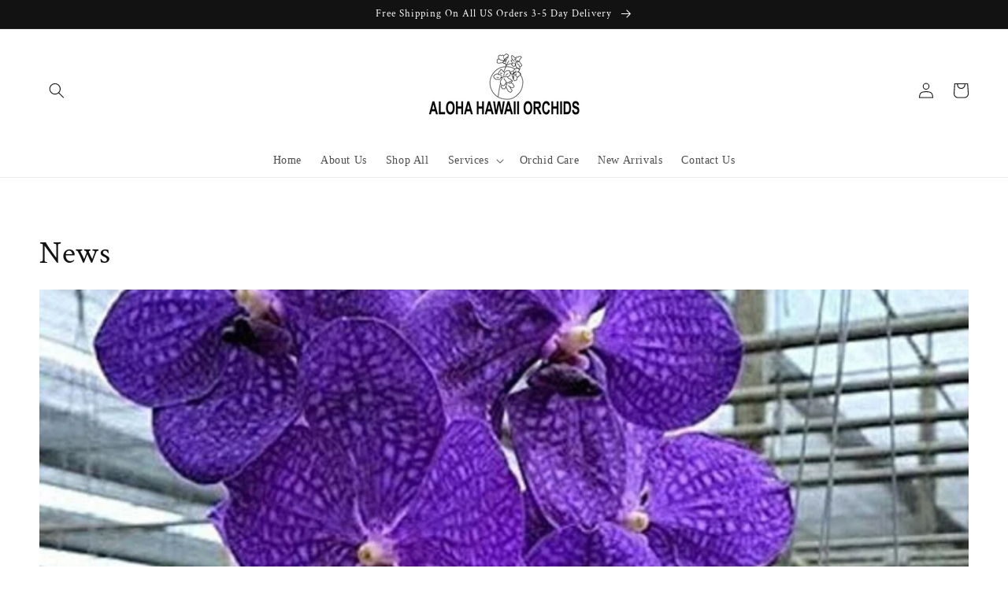

--- FILE ---
content_type: text/css
request_url: https://hiorchids.com/cdn/shop/t/6/assets/component-article-card.css?v=111725503579537448891637777107
body_size: -123
content:
.articles-wrapper.grid{margin:0 0 5rem}@media screen and (min-width: 750px){.articles-wrapper.grid{margin-bottom:7rem}}@media screen and (max-width: 749px){.articles-wrapper .article{width:100%}}.article{display:flex;align-items:center}.article.grid__item{padding:0}.article-card{background-color:rgba(var(--color-foreground),.04);align-self:flex-start;flex:0 1 100%;display:flex;align-items:flex-start;height:100%}.grid--peek .article-card{box-sizing:border-box}.article-card__info{padding:3rem;display:flex;flex-direction:column;flex-grow:1}.article-content{width:100%;height:100%;display:flex;flex-direction:column;text-decoration:none;color:inherit}.article-content:hover .article-card__title{text-decoration:underline;text-underline-offset:.3rem}.article-card__image{overflow:hidden}.article-content img{transition:transform var(--duration-long) ease}.article-content:hover img{transform:scale(1.07)}.article-card__image-wrapper>a{display:block}.article-card__title{text-decoration:none;word-break:break-word}.article-card__link.link{padding:0}.article-card__link{text-underline-offset:.3rem}.article-content:hover .article-card__link{text-decoration-thickness:.2rem}.article-card__header{line-height:calc(.8 / var(--font-body-scale));margin-bottom:1.2rem}.article-card__header h2{margin:0 0 .6rem}.article-card__header h2:only-child{margin:0}.article-card__header h2:not(:first-child){margin-top:1rem}.article-card__header h2+span{display:inline-block;margin-top:.4rem}.article-card__footer{letter-spacing:.1rem;font-size:1.4rem}.article-card__footer:not(:last-child){margin-bottom:1rem}.article-card__footer:last-child{margin-top:auto}.article-card__excerpt{width:100%}.article-card__link:not(:only-child){margin-right:3rem}@media screen and (min-width: 990px){.article-card__link:not(:only-child){margin-right:4rem}}.article-card__image--small{padding-bottom:11rem}.article-card__image--medium{padding-bottom:22rem}.article-card__image--large{padding-bottom:33rem}@media screen and (min-width: 750px){.article-card__image--small{padding-bottom:14.3rem}.article-card__image--medium{padding-bottom:21.9rem}.article-card__image--large{padding-bottom:27.5rem}}@media screen and (min-width: 990px){.article-card__image--small{padding-bottom:17.7rem}.article-card__image--medium{padding-bottom:30.7rem}.article-card__image--large{padding-bottom:40.7rem}}
/*# sourceMappingURL=/cdn/shop/t/6/assets/component-article-card.css.map?v=111725503579537448891637777107 */


--- FILE ---
content_type: text/css
request_url: https://hiorchids.com/cdn/shop/t/6/assets/section-main-blog.css?v=45100079933215969971637777122
body_size: -429
content:
.blog-articles{display:grid;grid-gap:1rem}@media screen and (min-width: 750px){.blog-articles{grid-template-columns:1fr 1fr}.blog-articles--collage>*:nth-child(3n+1),.blog-articles--collage>*:nth-child(3n+2):last-child{grid-column:span 2;text-align:center}.blog-articles--collage>*:nth-child(3n+1) .article-card__image--small,.blog-articles--collage>*:nth-child(3n+2):last-child .article-card__image--small{padding-bottom:22rem}.blog-articles--collage>*:nth-child(3n+1) .article-card__image--medium,.blog-articles--collage>*:nth-child(3n+2):last-child .article-card__image--medium{padding-bottom:44rem}.blog-articles--collage>*:nth-child(3n+1) .article-card__image--large,.blog-articles--collage>*:nth-child(3n+2):last-child .article-card__image--large{padding-bottom:66rem}}@media screen and (min-width: 990px){.blog-articles--collage>*:nth-child(3n+1) .article-card__image--small,.blog-articles--collage>*:nth-child(3n+2):last-child .article-card__image--small{padding-bottom:27.5rem}.blog-articles--collage>*:nth-child(3n+1) .article-card__image--medium,.blog-articles--collage>*:nth-child(3n+2):last-child .article-card__image--medium{padding-bottom:55rem}.blog-articles--collage>*:nth-child(3n+1) .article-card__image--large,.blog-articles--collage>*:nth-child(3n+2):last-child .article-card__image--large{padding-bottom:82.5rem}}
/*# sourceMappingURL=/cdn/shop/t/6/assets/section-main-blog.css.map?v=45100079933215969971637777122 */
